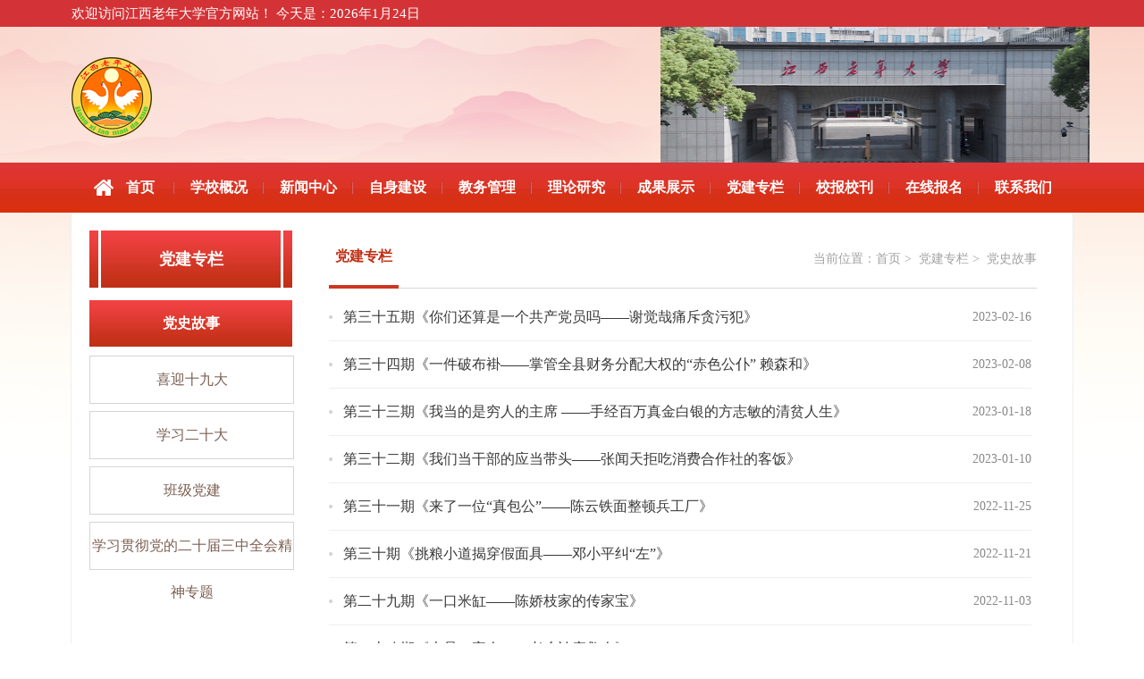

--- FILE ---
content_type: text/html; charset=utf-8
request_url: http://jxlndx.com.cn/menu_detail.jsp?key=wmenu.7&index=0
body_size: 5607
content:

    









<html lang="zh-CN" class="body">
<head>
<meta charset="utf-8">
<meta http-equiv="X-UA-Compatible" content="IE=edge" />
<meta name="viewport" content="width=device-width,minimum-scale=1.0,maximum-scale=1.0,user-scalable=no" />
<meta name="keywords" content="江西老年大学,江西老年大学招生" />
<meta name="description" content="江西老年大学,江西老年大学招生" />
<title>江西老年大学</title>
<link href="css/WdatePicker.css" rel="stylesheet" type="text/css" />
<link href="images/css.css" rel="stylesheet" type="text/css" />
<script src="js/jquery-1.9.1.min.js" type="text/javascript"></script>
<script src="js/Ch.js" type="text/javascript"></script>
<script type="text/javascript" src="js/jquery1.42.min.js"></script>
<script type="text/javascript" src="js/jquery.SuperSlide.2.1.js"></script>

</head>
<body>
	


<script>
	window.onload = function() {
	    function time(){
	        var now = new Date();
	        var year = now.getFullYear();
	        var month = now.getMonth();
	        var date = now.getDate();
	        var week = "星期" + "日一二三四五六".split("")[new Date().getDay()];
	        //写入相应id
	        document.getElementById("info").innerHTML = "今天是：" + year + "年" + (month + 1) + "月" + date + "日";
	    }
	    time();
	}
</script>
<!--<style type="text/css">
html {
-webkit-filter: grayscale(100%);
-moz-filter: grayscale(100%);
-ms-filter: grayscale(100%);
-o-filter: grayscale(100%);
filter:progid:DXImageTransform.Microsoft.BasicImage(grayscale=1);
_filter:none;
}
</style>-->
<div class="header">
    <div class="head">
        <p class="fl">欢迎访问江西老年大学官方网站！ <em id="info">今天是：2021年3月21日</em></p>
        <!--<p class="fr"><a href="#">使用帮助</a>|<a href="#">会员中心</a></p>-->
    </div>
</div>
<div class="top">
    <div class="top_cen">
        <div class="logo"><a href="index.jsp"><img src="images/logo.png" border="0"></a></div>
        <div class="top_right">
            <div class="fullSlide">
                <div class="bd"><img src="images/index_bg.png" width="480" height="152" border="0"></div>
            </div>
        </div>
    </div>
</div>
<div class="nav_bor">
	<div class="nav">
	    <ul>
			<li class="index"><a href="index.jsp"><span>首页</span></a></li>
			
				
	     		
	     		
	     		
	     		
	     			<li class="index_1" onmouseover="document.getElementById('ul_1').style.display='inline-block'" onmouseout="document.getElementById('ul_1').style.display='none'">
	     				<a href="menu_detail.jsp?key=wmenu.1">学校概况</a>
	     				<ul id="ul_1" style="display:none;">
	     					
							
								
								
									
										<li><a href="menu_detail.jsp?key=wmenu.1&index=0">学校简介</a></li>
									
										<li><a href="menu_detail.jsp?key=wmenu.1&index=1">组织机构</a></li>
									
										<li><a href="menu_detail.jsp?key=wmenu.1&index=2">领导介绍</a></li>
									
										<li><a href="menu_detail.jsp?key=wmenu.1&index=3">学校荣誉</a></li>
									
								
							
						</ul>
					</li>
	     		
			
				
	     		
	     		
	     		
	     		
	     			<li class="index_2" onmouseover="document.getElementById('ul_2').style.display='inline-block'" onmouseout="document.getElementById('ul_2').style.display='none'">
	     				<a href="menu_detail.jsp?key=wmenu.2">新闻中心</a>
	     				<ul id="ul_2" style="display:none;">
	     					
							
								
								
									
										<li><a href="menu_detail.jsp?key=wmenu.2&index=0">党政要闻</a></li>
									
										<li><a href="menu_detail.jsp?key=wmenu.2&index=1">通知公告</a></li>
									
										<li><a href="menu_detail.jsp?key=wmenu.2&index=2">学校新闻</a></li>
									
										<li><a href="menu_detail.jsp?key=wmenu.2&index=3">协会新闻</a></li>
									
								
							
						</ul>
					</li>
	     		
			
				
	     		
	     		
	     		
	     		
	     			<li class="index_3" onmouseover="document.getElementById('ul_3').style.display='inline-block'" onmouseout="document.getElementById('ul_3').style.display='none'">
	     				<a href="menu_detail.jsp?key=wmenu.3">自身建设</a>
	     				<ul id="ul_3" style="display:none;">
	     					
							
								
								
									
										<li><a href="menu_detail.jsp?key=wmenu.3&index=0">领导讲话</a></li>
									
										<li><a href="menu_detail.jsp?key=wmenu.3&index=1">政策法规</a></li>
									
										<li><a href="menu_detail.jsp?key=wmenu.3&index=2">学校制度</a></li>
									
										<li><a href="menu_detail.jsp?key=wmenu.3&index=3">政治学习</a></li>
									
										<li><a href="menu_detail.jsp?key=wmenu.3&index=4">精神文明创建</a></li>
									
								
							
						</ul>
					</li>
	     		
			
				
	     		
	     		
	     		
	     		
	     			<li class="index_4" onmouseover="document.getElementById('ul_4').style.display='inline-block'" onmouseout="document.getElementById('ul_4').style.display='none'">
	     				<a href="menu_detail.jsp?key=wmenu.4">教务管理</a>
	     				<ul id="ul_4" style="display:none;">
	     					
							
								
								
									
										<li><a href="menu_detail.jsp?key=wmenu.4&index=0">教学动态</a></li>
									
										<li><a href="menu_detail.jsp?key=wmenu.4&index=1">师资队伍</a></li>
									
										<li><a href="menu_detail.jsp?key=wmenu.4&index=2">教学制度</a></li>
									
										<li><a href="menu_detail.jsp?key=wmenu.4&index=3">专业设置</a></li>
									
										<li><a href="menu_detail.jsp?key=wmenu.4&index=4">课程安排</a></li>
									
										<li><a href="menu_detail.jsp?key=wmenu.4&index=5">远程教育</a></li>
									
								
							
						</ul>
					</li>
	     		
			
				
	     		
	     		
	     		
	     		
	     			<li class="index_5" onmouseover="document.getElementById('ul_5').style.display='inline-block'" onmouseout="document.getElementById('ul_5').style.display='none'">
	     				<a href="menu_detail.jsp?key=wmenu.5">理论研究</a>
	     				<ul id="ul_5" style="display:none;">
	     					
							
								
								
									
										<li><a href="menu_detail.jsp?key=wmenu.5&index=0">理论探讨</a></li>
									
										<li><a href="menu_detail.jsp?key=wmenu.5&index=1">经验交流</a></li>
									
								
							
						</ul>
					</li>
	     		
			
				
	     		
	     		
	     		
	     		
	     			<li class="index_6" onmouseover="document.getElementById('ul_6').style.display='inline-block'" onmouseout="document.getElementById('ul_6').style.display='none'">
	     				<a href="menu_detail.jsp?key=wmenu.6">成果展示</a>
	     				<ul id="ul_6" style="display:none;">
	     					
							
								
								
									
										<li><a href="menu_detail.jsp?key=wmenu.6&index=0">活动制度</a></li>
									
										<li><a href="menu_detail.jsp?key=wmenu.6&index=1">学员风采</a></li>
									
										<li><a href="menu_detail.jsp?key=wmenu.6&index=2">社团活动</a></li>
									
										<li><a href="menu_detail.jsp?key=wmenu.6&index=3">演出竞赛</a></li>
									
								
							
						</ul>
					</li>
	     		
			
				
	     		
	     		
	     		
	     		
	     			<li class="index_7" onmouseover="document.getElementById('ul_7').style.display='inline-block'" onmouseout="document.getElementById('ul_7').style.display='none'">
	     				<a href="menu_detail.jsp?key=wmenu.7">党建专栏</a>
	     				<ul id="ul_7" style="display:none;">
	     					
							
								
								
									
										<li><a href="menu_detail.jsp?key=wmenu.7&index=0">党史故事</a></li>
									
										<li><a href="menu_detail.jsp?key=wmenu.7&index=1">喜迎十九大</a></li>
									
										<li><a href="menu_detail.jsp?key=wmenu.7&index=2">学习二十大</a></li>
									
										<li><a href="menu_detail.jsp?key=wmenu.7&index=3">班级党建</a></li>
									
										<li><a href="menu_detail.jsp?key=wmenu.7&index=4">学习贯彻党的二十届三中全会精神专题</a></li>
									
								
							
						</ul>
					</li>
	     		
			
				
	     		
	     		
	     		
	     		
	     			<li class="index_8" onmouseover="document.getElementById('ul_8').style.display='inline-block'" onmouseout="document.getElementById('ul_8').style.display='none'">
	     				<a href="menu_detail.jsp?key=wmenu.8">校报校刊</a>
	     				<ul id="ul_8" style="display:none;">
	     					
							
								
								
									
										<li><a href="menu_detail.jsp?key=wmenu.8&index=0">校报</a></li>
									
										<li><a href="menu_detail.jsp?key=wmenu.8&index=1">校刊</a></li>
									
								
							
						</ul>
					</li>
	     		
			
				
	     		
	     		
	     		
	     		
	     			<li class="index_9" onmouseover="document.getElementById('ul_9').style.display='inline-block'" onmouseout="document.getElementById('ul_9').style.display='none'">
	     				<a href="menu_detail.jsp?key=wmenu.9">在线报名</a>
	     				<ul id="ul_9" style="display:none;">
	     					
							
								
								
									
										<li><a href="menu_detail.jsp?key=wmenu.9&index=0">招生信息</a></li>
									
										<li><a href="menu_detail.jsp?key=wmenu.9&index=1">报名须知</a></li>
									
								
							
						</ul>
					</li>
	     		
			
				
	     		
	     		
	     		
	     		
	     			<li class="index_10" onmouseover="document.getElementById('ul_10').style.display='inline-block'" onmouseout="document.getElementById('ul_10').style.display='none'">
	     				<a href="menu_detail.jsp?key=wmenu.10">联系我们</a>
	     				<ul id="ul_10" style="display:none;">
	     					
							
								
								
									
										<li><a href="menu_detail.jsp?key=wmenu.10&index=0">联系方式</a></li>
									
										<li><a href="menu_detail.jsp?key=wmenu.10&index=1">投稿信箱</a></li>
									
								
							
						</ul>
					</li>
	     		
			
        </ul>
    </div>
</div>
	<div class="bg" style="background-color: #fff;">
	
		
		
		
		
		
		
			
			
		
		
		
		
		
		<div class="ny">
            <div class="ny_cen">
                <div class="ny_left">
                    <div class="ny_left_top"><p>党建专栏</p></div>
                    <div class="left_nav">
                        <ul id="ul_2">
                        	
                        		
                        			<li><a href="menu_detail.jsp?key=wmenu.7&index=0" class="on"><span>党史故事</span></a></li>
                        		
                        		
                        	
                        		
                        		
                        			<li><a href="menu_detail.jsp?key=wmenu.7&index=1"><span>喜迎十九大</span></a></li>
                        		
                        	
                        		
                        		
                        			<li><a href="menu_detail.jsp?key=wmenu.7&index=2"><span>学习二十大</span></a></li>
                        		
                        	
                        		
                        		
                        			<li><a href="menu_detail.jsp?key=wmenu.7&index=3"><span>班级党建</span></a></li>
                        		
                        	
                        		
                        		
                        			<li><a href="menu_detail.jsp?key=wmenu.7&index=4"><span>学习贯彻党的二十届三中全会精神专题</span></a></li>
                        		
                        	
                        </ul>
                    </div>
                    <!--<div class="adv">
						<div class="adv_top">
							<p>社团活动</p>
						</div>
						<div class="focusBox">
							<div class="tempWrap" style="overflow:hidden; position:relative; width:212px">
								<ul class="pic" style="width: 1272px; position: relative; overflow: hidden; padding: 0px; margin: 0px; left: -424px;">
									<li class="clone" style="float: left; width: 212px;">
										<a href="http://www.xmlongxun.com:999/sthd/2017-03/02/NewsView-157.html"><img src="./images/30104642745.jpg"></a>
									</li>
									<li style="float: left; width: 212px;">
										<a href="http://www.xmlongxun.com:999/sthd/2017-06/23/NewsView-233.html"><img src="./images/0G7A0011(2).JPG"></a>
									</li>
									<li style="float: left; width: 212px;">
										<a href="http://www.xmlongxun.com:999/sthd/2016-12/19/NewsView-144.html"><img src="./images/19113736899.jpg"></a>
									</li>
									<li style="float: left; width: 212px;">
										<a href="http://www.xmlongxun.com:999/sthd/2016-11/26/NewsView-15.html"><img src="./images/19102443321.jpg"></a>
									</li>
									<li style="float: left; width: 212px;">
										<a href="http://www.xmlongxun.com:999/sthd/2017-03/02/NewsView-157.html"><img src="./images/30104642745.jpg"></a>
									</li>
									<li class="clone" style="float: left; width: 212px;">
										<a href="http://www.xmlongxun.com:999/sthd/2017-06/23/NewsView-233.html"><img src="./images/0G7A0011(2).JPG"></a>
									</li>
								</ul>
							</div>
							<a class="prev" href="javascript:void(0)"></a>
							<a class="next" href="javascript:void(0)"></a>
						</div>
						<script type="text/javascript">
							jQuery(".focusBox").slide({
								mainCell: ".pic",
								effect: "leftLoop",
								autoPlay: true,
								delayTime: 600,
								trigger: "click"
							});
						</script>
					</div>-->
                </div>
                <div class="ny_right">
                    <div class="right_top">
                        <p class="Cur_column">党建专栏</p>
                        <div class="the">
                           	当前位置：<a href="index.jsp">首页</a>&nbsp;&gt;&nbsp;
                           	<a href="menu_detail.jsp?key=wmenu.7">党建专栏</a>&nbsp;&gt;&nbsp;
                           	<a href="menu_detail.jsp?key=wmenu.7&index=0">党史故事</a>
                        </div>
                    </div>
                    <div class="cle"></div>
                    <div class="ny_con">
                       	
                       		
							
							
							
								

 











	


	
		
		<div class="not">
		<ul>
			
				
				<li>








	




	
	
		 
		 <a href="news_341_45.html?pkey=wmenu.7&index=0" title="第三十五期《你们还算是一个共产党员吗——谢觉哉痛斥贪污犯》" target="_blank"><p>第三十五期《你们还算是一个共产党员吗——谢觉哉痛斥贪污犯》</p><span>2023-02-16</span></a>
	
	
</li>
			
				
				<li>








	




	
	
		 
		 <a href="news_340_45.html?pkey=wmenu.7&index=0" title="第三十四期《一件破布褂——掌管全县财务分配大权的“赤色公仆” 赖森和》" target="_blank"><p>第三十四期《一件破布褂——掌管全县财务分配大权的“赤色公仆” 赖森和》</p><span>2023-02-08</span></a>
	
	
</li>
			
				
				<li>








	




	
	
		 
		 <a href="news_339_45.html?pkey=wmenu.7&index=0" title="第三十三期《我当的是穷人的主席 ——手经百万真金白银的方志敏的清贫人生》" target="_blank"><p>第三十三期《我当的是穷人的主席 ——手经百万真金白银的方志敏的清贫人生》</p><span>2023-01-18</span></a>
	
	
</li>
			
				
				<li>








	




	
	
		 
		 <a href="news_331_45.html?pkey=wmenu.7&index=0" title="第三十二期《我们当干部的应当带头——张闻天拒吃消费合作社的客饭》" target="_blank"><p>第三十二期《我们当干部的应当带头——张闻天拒吃消费合作社的客饭》</p><span>2023-01-10</span></a>
	
	
</li>
			
				
				<li>








	




	
	
		 
		 <a href="news_319_45.html?pkey=wmenu.7&index=0" title="第三十一期《来了一位“真包公”——陈云铁面整顿兵工厂》" target="_blank"><p>第三十一期《来了一位“真包公”——陈云铁面整顿兵工厂》</p><span>2022-11-25</span></a>
	
	
</li>
			
				
				<li>








	




	
	
		 
		 <a href="news_318_45.html?pkey=wmenu.7&index=0" title="第三十期《挑粮小道揭穿假面具——邓小平纠“左”》" target="_blank"><p>第三十期《挑粮小道揭穿假面具——邓小平纠“左”》</p><span>2022-11-21</span></a>
	
	
</li>
			
				
				<li>








	




	
	
		 
		 <a href="news_311_45.html?pkey=wmenu.7&index=0" title="第二十九期《一口米缸——陈娇枝家的传家宝》" target="_blank"><p>第二十九期《一口米缸——陈娇枝家的传家宝》</p><span>2022-11-03</span></a>
	
	
</li>
			
				
				<li>








	




	
	
		 
		 <a href="news_310_45.html?pkey=wmenu.7&index=0" title="第二十八期《本是一家人——老乡认亲救人》" target="_blank"><p>第二十八期《本是一家人——老乡认亲救人》</p><span>2022-10-11</span></a>
	
	
</li>
			
				
				<li>








	




	
	
		 
		 <a href="news_309_45.html?pkey=wmenu.7&index=0" title="第二十七期《甘为“碎布头”——董必武的党性观念》" target="_blank"><p>第二十七期《甘为“碎布头”——董必武的党性观念》</p><span>2022-10-09</span></a>
	
	
</li>
			
				
				<li>








	




	
	
		 
		 <a href="news_308_45.html?pkey=wmenu.7&index=0" title="第二十六期《病榻受命——张子清身负重伤守井冈》" target="_blank"><p>第二十六期《病榻受命——张子清身负重伤守井冈》</p><span>2022-09-13</span></a>
	
	
</li>
			
				
				<li>








	




	
	
		 
		 <a href="news_297_45.html?pkey=wmenu.7&index=0" title="第二十五期《慰劳红军去——父老乡亲战地情》" target="_blank"><p>第二十五期《慰劳红军去——父老乡亲战地情》</p><span>2022-09-01</span></a>
	
	
</li>
			
				
				<li>








	




	
	
		 
		 <a href="news_289_45.html?pkey=wmenu.7&index=0" title="第二十四期《如果我们有人“光荣”了，就照看好这些松树——参军前相约种下十七棵“信念树”》" target="_blank"><p>第二十四期《如果我们有人“光荣”了，就照看好这些松树——参军前相约种下十七棵“信念树”》</p><span>2022-07-15</span></a>
	
	
</li>
			
        </ul>
        </div>
	
	


							
							
                       	
                       	
                    	<div class="cle"></div>
                    	
                    	<div class="pageClass">
                    		<script type="text/javascript">
								function changePage(page){
									var totalPage = 3;
									var url = '?index=0&page=$page$&key=wmenu.7';
									if(page < 1 || page > totalPage)return;
									url = url.replace('$page$', page+"");
									location.href=url;
								}
							</script>
							
							
							<a><span>共3页</span></a> 
                        	
                        	
                        		<a href="javascript:changePage(1)"><span>首页</span></a>
                        	
                        	
                        	<a href="javascript:changePage(1)"><span>1</span></a>
                        	
								<a href="javascript:changePage(2)"><span>2</span></a>
							
								<a href="javascript:changePage(3)"><span>3</span></a>
							
							<a href="javascript:changePage(3)"><span>尾页</span></a>
							
                        </div>
                    </div>
                    <div class="cle"></div>
                </div>
                <div class="cle"></div>
            </div>
        </div>
	
	


<script type="text/javascript">
    $(".gbcqxfk").click(function() {
        $(this).parent("#ad1").hide();
    })
</script>
<div class="fri_lin">
    <div class="fri_lin_cen">
        <div class="fri_icon"><p>友情链接：</p></div>
        <div class="sl_web">
            <table class="sl"><tbody><tr>
				<td style="width: 158px;">
					<select onchange="javascript:if(this.selectedIndex!=0){window.open(this.options[this.selectedIndex].value);}" size="1" style=" width:138px;">
						
						
						<option selected="selected">-----涉老网站-----</option>
						
							<option value="https://www.caua1988.com/">中国老年大学协会</option>
						
					</select>
				</td>
			</tr></tbody></table>
            <table class="ws"><tbody><tr>
				<td style="width: 190px;">
					<select onchange="javascript:if(this.selectedIndex!=0){window.open(this.options[this.selectedIndex].value);}" size="1" style=" width:170px;">
						
						
						<option selected="selected">-----外省市老年大学-----</option>
						
					</select>
				</td>
			</tr></tbody></table>
            <table class="bs"><tbody><tr>
				<td style="width: 190px;">
					<select onchange="javascript:if(this.selectedIndex!=0){window.open(this.options[this.selectedIndex].value);}" size="1" style=" width:170px;">
						
						
						<option selected="selected">-----本省老年大学-----</option>
						
					</select>
				</td>
            </tr></tbody></table>
            <table class="ws"><tbody><tr>
				<td style="width: 190px;">
					<select onchange="javascript:if(this.selectedIndex!=0){window.open(this.options[this.selectedIndex].value);}" size="1" style=" width:170px;">
						
						
						<option selected="selected">-----其他-----</option>
						
					</select>
				</td>
            </tr></tbody></table>
        </div>
    </div>
</div>
<div class="foot">
    <div class="foot_cen">
    	
		
		
        <p>
        	Copyright by 江西老年大学 版权所有<!-- Copyright by 江西老年大学 版权所有 -->
        	&nbsp;&nbsp;<a href="https://beian.miit.gov.cn/" class="m_ent" target="_blank">赣ICP备19001735号-1</a>
        	<br>
        	维护：江西老年大学  地址：南昌市东湖区阳明路133号  电话：0791-86385892<!-- 维护：江西老年大学&nbsp; 地址：南昌市东湖区阳明路133号&nbsp;电话：0791-86385892 -->
			<br> 
			为了更佳的浏览体验，请您使用IE8或以上版本浏览器访问本网站！<!-- 为了更佳的浏览体验，请您使用IE8或以上版本浏览器访问本网站！ --> 
			技术支持：<a href="http://www.le-ling.com/" target="_blank" class="m_ent">泰博科技</a>
        </p>
        <p>您是网站第&nbsp;&nbsp;位访客</p>
        <div class="jg_logo">
            <!--<a href="http://bszs.conac.cn/sitename?method=show&id=30F50B5905B075D2E053012819AC79C2"><img src="/images/default/index_95.png"></a>-->
            <!--<script type="text/javascript">
                document.write(unescape("%3Cspan id='_ideConac' %3E%3C/span%3E%3Cscript src='http://dcs.conac.cn/js/15/000/0000/60858256/CA150000000608582560002.js' type='text/javascript'%3E%3C/script%3E"));
            </script>-->
			<!--<span id="_ideConac"><a href="https://bszs.conac.cn/sitename?method=show&amp;id=5147E6AC331C1790E053022819AC48E5" target="_blank"><img id="imgConac" vspace="0" hspace="0" border="0" src="./江西老年大学_files/blue.png" data-bd-imgshare-binded="1"></a></span>-->
            <script src="js/CA150000000608582560002.js" type="text/javascript"></script><span id="_ideConac"></span>
        </div>
        <div class="cle"></div>
    </div>
</div>

	</div>
</body>
</html>

--- FILE ---
content_type: text/css
request_url: http://jxlndx.com.cn/images/css.css
body_size: 7012
content:
全局*/
*{margin:0;padding:0;}
a{text-decoration: none;font-size: 14px;font-family: "微软雅黑";}
body, div ,ul{margin:0;padding:0;}
li{font-size: 14px;font-family: "微软雅黑";list-style: none;margin:0;padding:0;}
em{font-style: normal;font-size: 14px;font-family: "微软雅黑";}
body{font-size: 14px;font-family: "微软雅黑";}
img{border:none;}
.cle{clear: both;}
tr,td,table,p,tbody{margin: 0px;padding:0px;/*border: none;*/}
body{overflow-x:hidden;width: 100%;}
.bg{width: 100%;background-image: url('n_02.png') ;background-repeat: no-repeat;
background-position: center -2px ;background-color: #fbfaf6;}
.header{background: #d33336;width: 100%;height: 30px;/*float: left;*/}
.head{width: 1120px;margin:auto;height: 100%;line-height: 30px;}
.head .fl{float: left;color: #fff;font-size: 15px;}
.head .fl em{color: #fff;font-size: 15px;}
.head .fr{float: right;color: #fff;}
.head .fr a{color: #fff;font-size: 15px;    display: inline-block;
    padding: 0px 10px;}
/*top*/
.top_line{width: 100%;height: 4px;background: #d33336;}
.top{width: 100%;height: 152px;background: url('k_02.png') no-repeat center center;}
.top_cen{width: 1120px;height: 100%;margin:auto;position: relative;}
.logo{float: left;height: 88px;margin-top:34px;}
.top_right{width: 481px;height: 152px;position: absolute;top:0;right: -20px;}
.top_right .fullSlide{ width:100%;  position:relative;  height:152px; z-index: 99999999999;  }
    .top_right .fullSlide .bd{ margin:0 auto; position:relative; z-index:0; overflow:hidden;  }
    .top_right .fullSlide .bd ul{ width:100% !important;  }
    .top_right .fullSlide .bd li{ width:100% !important;  height:152px; overflow:hidden; text-align:center;  }
    .top_right .fullSlide .bd li a{ display:block; height:152px; }
    .top_right .fullSlide .bd li a img{width: 481px;height: 152px;}

.fla{width: 190px;float: left;margin-top:5px;position: absolute;top:-10px;right:484px;}
/*nav*/
.nav_bor{width: 100%;height: 56px;background: url('index_11.png');}
/*.nav_cen{}*/
.nav{width: 1120px;height: 56px;text-align: center;margin: auto;}

.nav >ul{margin-left: 15px;}
.nav >ul>li{line-height: 56px;float: left;width: 100px;text-align: center;
	background: url('lin_03.png') no-repeat right center;position: relative;}
.nav>ul>li>a{font-size: 16px;font-weight: bold;color: #fff;display:block;
	width: 100%; height: 56px;}
	.nav>ul>li:hover >a{background-color: #c03015;}
.nav>ul>li>a.on{background-color: #c03015;}
.nav > ul > .index >a{text-indent: 24px;
	background: url('index_07.png') no-repeat 10px center;}
.nav > ul >.index_10{background: none;}
.nav>ul>li>ul{width: 100%;background: url('f_03.png');position:absolute;top:56px;left: 0;z-index: 999; }
.nav > ul > li > ul > li{line-height: 34px;height: 40px;line-height: 40px;border-bottom: 1px solid #ccc;}
.nav > ul > li > ul > li>a{color: #fff;font-size: 16px;font-weight: bold;}
.nav > ul > li > ul > li:hover{border-bottom: 1px solid #fff;}
.nav > ul > li > ul > li:hover a{background: none;}
/*part1*/
.part1{width: 1120px;margin: auto;height: 450px;padding-top:30px;}
.part1left{width: 675px;height: 450px;float: left;position: relative;}
/*banner*/
    .banner{width: 100%;height: 100%;position: relative;}
    .banner .banner_pic{}
    
	.banner .bottom{width: 100%;height: 45px;background-color: black;position: absolute;bottom: 0px;opacity: 0.3;}
    .banner .banner_pic ul li span{position: absolute;bottom: 15px;margin-left: 20px;color: white;font-weight: bold;z-index:100}
    .banner .banner_pic ul li{width: 100%;height: 100%;background-position: center; }
    .banner .banner_pic ul img { width:100%;  display: block; }
    .banner .hd {width: 100%;text-align: center; overflow:hidden; zoom:1; position:absolute; 
        bottom:6px; right:10px; z-index:3;height: 30px;line-height:30px;}
	.banner .hd ul{position: absolute;right: 10px;}
    .banner .hd li{display: inline-block; line-height:30px; text-align:center; font-size:12px; 
        width:12px; height:12px; cursor:pointer; overflow:hidden;background: #fff; 
        margin-left:18px; border-radius: 100%;font-size: 0;}
    .banner .hd .on{background: #b32702;  }
    .banner>.tempWrap{width: 100%!important;height: 100%;}
.index_mask{position: absolute;bottom: 0;left: 0;height: 40px;line-height: 40px;
width: 100%;background: url("g.png");}
.index_mask p{padding-left: 16px;color: #fff;font-size: 16px;}
/*.part1left:hover .index_mask p{color: #d73015;}*/

.part1_right{width: 424px;height: 450px;float: right;}
.part1_right_top{width: 424px;height: 44px;background: url('index_21.png') no-repeat center center;
overflow: hidden;background-size: cover;}
.part1_right_top>a{float: right;margin-right: 35px;line-height: 44px;color: #fff;}
.part1_right_top p{float: left;color: #fff;font-weight: bold;font-size: 20px;
	line-height: 44px;text-indent: 24px;}
.part1_right_top p span{font-size: 12px;padding-left: 6px;}
.part1_right_list{width: 424px;height: 405px;border: 1px solid #ededed;overflow: hidden;background: #fff;}
.part1_right_list ul{width: 424px;padding:0px 15px;float: left;margin-top:4px;}
.part1_right_list li{width: 100%;float: left;height: 45px;line-height: 45px;
	background: url('index_29.png') repeat-x left bottom;}
.part1_right_list li a{color: #555555;display: inline-block;padding-left: 15px;
background: url('index_25.png') no-repeat left center;}
.part1_right_list li:hover a{color: #b32702;background: url('d_03.png') no-repeat left center;}

/*part2*/
.part2 {width: 1120px;margin:auto;margin-top:30px;}
.part2 ul{}
.part2 li{width: 263px;height: 96px;background: url('bg_03.png');border:1px #d24024 solid;
margin-right: 20px;float: left;}
.part2 li >a{display: block;width: 100%;height: 100%;}
.l_icon1{background: url('icon_03.png') no-repeat left top;}
.l_icon2{background: url('icon_05.png') no-repeat left top;}
.l_icon3{background: url('i_03.png') no-repeat left top;}
.l_icon4{background: url('ic_03.png') no-repeat left top;}

.part2 .p2_list_icon{width: 70px;height: 70px;float: left;margin:13px 16px 0 42px;
}
.part2 li:hover{background: #ffe3df;border:1px solid #fdcfc0;}
.part2 li:hover .l_icon{background-position:left bottom;}
.part2 li p{color: #fff;font-size: 18px;line-height: 20px;font-weight: bold;text-align: center;
display: inline-block;float: left;margin-top:30px;}
.part2 li p a{color: #fff;font-size: 18px;line-height: 20px;font-weight: bold;}
.part2 li  p span{font-weight: normal;font-size: 12px;}
.part2 li:hover  p{color: #e24340;}
.part2 li:hover  p a{color: #e24340;}

.s_n2_top{width: 100%;height: 44px;background: url('index_55.png');}
.s_n2_top p{display: inline-block;/*float: left;*/color: #fff;margin-left: 30px;line-height: 44px;
font-size: 18px;font-weight: bold;}
/*.s_n2_top a{color: #fff;line-height: 44px;font-size: 14px;float: right;
	display: inline-block;height: 44px;padding:0px 12px 0 20px;}*/

/*part3*/
.part3{width: 1120px;margin:auto;margin-top:30px;}
.part3_left{width: 738px;float: left;min-height: 300px;}
.s_n_top{width: 100%;height: 44px;background: url('index_44.png');}
.s_n_top p{display: inline-block;float: left;color: #fff;margin-left: 30px;line-height: 44px;
font-size: 18px;font-weight: bold;}
.s_n_top a{color: #fff;line-height: 44px;font-size: 14px;float: right;
	display: inline-block;height: 44px;padding:0px 12px 0 20px;}
.part3_left_con{width: 100%;}
.news_Elite{width: 100%;margin-top:20px;height: 122px;overflow: hidden;}
.news_Elite_pic{width: 202px;height: 122px;float: left;overflow: hidden;}
.news_Elite_pic img{width: 202px;height: 122px;}
.news_Elite_t{width: 518px;float: right;height: 122px;}
.news_Elite_tit{font-size: 18px;font-weight: bold;color: #555;line-height: 30px;}
.news_dec{font-size: 14px;color: #777;line-height: 24px;margin-top:6px;}
.news_Elite_t span{color: #999;font-size: 14px;margin-top:8px;float: left;}
.news_Elite a:hover .news_Elite_tit{color: #b32702;}
.news_Elite a:hover .news_Elite_pic img{transform: scale(1.2);
	transition: transform 0.8s ease-in 0.4s;}

.news_list{width: 100%;overflow: hidden;margin-top:10px;}
.news_list ul{width: 800px;}
.news_list li{float: left;height: 40px;line-height: 40px;width: 330px;margin-right: 36px;
	border-bottom: 1px #f3f3f3 solid;padding-left: 16px;
	background: url('index_25.png') no-repeat left center;}
.news_list li a{font-size: 14px;color: #555;}
.news_list li a p{font-size: 14px;color: #555;display: inline-block;float: left;}
.news_list li a span{font-size: 14px;color: #cbcbcb;float: right;}
.news_list li:hover{background: url('d_03.png') no-repeat left center;
/*border-bottom: 1px #d73015 solid;*/}
.news_list li:hover a p{color: #b32702;}
.news_list li:hover a span{color: #b32702;}

.part3_right{width: 360px;float: right;min-height: 401px;overflow: hidden;}
.part3_right_top{width: 360px;height: 44px;background: url('index_46.png');}
.part3_right_top p{display: inline-block;float: left;color: #fff;margin-left: 30px;line-height: 44px;
font-size: 18px;font-weight: bold;}
.part3_right_top a{color: #fff;line-height: 44px;font-size: 14px;float: right;
	display: inline-block;height: 44px;padding:0px 12px 0 20px;}
.zy{width: 325px;margin:auto;margin-top:20px;}
.zy_t{color: #5c5c5c;font-size: 18px;line-height: 25px;}
.zy:hover .zy_t{color: #b32702;}
.zy:hover .zy_img img{transform: scale(1.1);  
                transition: all 1s ease 0s;  
                -webkit-transform: scale(1.1);  
                -webkit-transform: all 1s ease 0s;}
.zy_t span{display: block;width: 51px;height: 40px;background: url('index_51.png') no-repeat left top;font-size: 14px;float: left;
color: #fff;line-height: 25px;/*text-align: center;*/margin-right: 6px;text-indent: 8px;}
.zy_img{width: 325px;height: 168px;margin-top:16px;overflow: hidden;}
.zy_img img{width: 325px;height: 168px;transform: scale(1);  
                transition: all 1s ease 0s;  
                -webkit-transform: scale(1);  
                -webkit-transform: all 1s ease 0s;}
.dt_list{width: 325px;margin:auto;margin-top: 4px;}
.dt_list li{float: left;height: 40px;line-height: 40px;width: 310px;margin-right: 36px;
	border-bottom: 1px #f3f3f3 solid;padding-left: 15px;
	background: url('index_25.png') no-repeat left center;}
.dt_list li a{font-size: 14px;color: #555;}
.dt_list li a p{font-size: 14px;color: #555;display: inline-block;float: left;}
.dt_list li a span{font-size: 14px;color: #cbcbcb;float: right;}
.dt_list li:hover{background: url('d_03.png') no-repeat left center;
/*border-bottom: 1px #d73015 solid;*/}
.dt_list li:hover a p{color: #b32702;}
.dt_list li:hover a span{color: #b32702;}
/*part4*/
.part4{width: 1120px;height: 360px;background: #ccb;margin: auto; margin-top:30px;}
.zsjs{width: 280px;height: 360px;background: #ccc;float: left;position: relative;}
.zsjs_pic{width: 280px;height: 180px;overflow: hidden;}
.zsjs_pic img{width: 280px;height: 180px;   transform: scale(1);  
                transition: all 1s ease 0s;  
                -webkit-transform: scale(1);  
                -webkit-transform: all 1s ease 0s;  }
.zsjs_t{width: 280px;height: 190px;background: url('z_03.png');position: absolute;left: 0;
bottom: 0;}
.zsjs:hover .zsjs_pic img{transform: scale(1.1);  
                transition: all 1s ease 0s;  
                -webkit-transform: scale(1.1);  
                -webkit-transform: all 1s ease 0s;  }
.zsjs:hover .zysz_pic img{transform: scale(1.1);  
                transition: all 1s ease 0s;  
                -webkit-transform: scale(1.1);  
                -webkit-transform: all 1s ease 0s;  }
.text p{color: #fff;font-weight: bold;font-size: 24px;line-height: 190px;text-align: center;}
.yc_xb{width: 560px;height: 360px;background: #cbd;float: left;}
.ycjy{width: 560px;height: 180px;position: relative;}
.ycjy_t{width: 290px;height:180px;background: url('index_61.png');position:absolute; left:0px;
top:0;z-index: 1; }
.ycjy_pic{width: 280px;height:180px;position: absolute;right: 0;top: 0;overflow: hidden;}
.ycjy_pic img{width: 280px;height:180px; transform: scale(1);  
                transition: all 1s ease 0s;  
                -webkit-transform: scale(1);  
                -webkit-transform: all 1s ease 0s;}
.ycjy:hover .ycjy_pic img{transform: scale(1.1);  
                transition: all 1s ease 0s;  
                -webkit-transform: scale(1.1);  
                -webkit-transform: all 1s ease 0s; }
.xbxk_pic{width: 280px;height:180px;position: absolute;left: 0;top: 0;overflow: hidden;}
.xbxk_pic img{width: 280px;height:180px;transform: scale(1);  
                transition: all 1s ease 0s;  
                -webkit-transform: scale(1);  
                -webkit-transform: all 1s ease 0s;}
.ycjy:hover .xbxk_pic img{transform: scale(1.1);  
                transition: all 1s ease 0s;  
                -webkit-transform: scale(1.1);  
                -webkit-transform: all 1s ease 0s; }
.xbxk_t{width: 290px;height:180px;background: url('index_67.png');position:absolute; right:0px;
top:0;z-index: 1;}
.zysz_t{width: 280px;height:190px;background: url('index_64.png');position: absolute;
top:0;left: 0;z-index: 1;}
.zysz_pic{width: 280px;height:180px;background: url('index_64.png');position: absolute;
bottom:0;left: 0;overflow: hidden;}

/*.zsjs:hover .text p{color: #ccc;}*/


/*part5*/
.part5{width: 1120px;min-height: 300px;margin: auto;margin-top: 30px;}
.part5_con{width: 360px;margin-right:20px;float: left;}
.part5_con_top{width: 100%;height: 44px;background: url('index_46.png');line-height: 44px;}
.part5_con_top p{color: #fff;float: left;line-height: 44px;font-size: 18px;font-weight: bold;
margin-left: 30px;}
.part5_con_top a{float: right;color: #fff;font-size: 14px;margin-right: 16px;}
.part5_con_list{width: 100%;overflow: hidden;margin-top:10px;}


.part5_con_list ul{padding-left: 10px;}
.part5_con_list li{float: left;height: 40px;line-height: 40px;width: 330px;margin-right: 36px;
	padding-left: 16px;
	background: url('index_25.png') no-repeat left center;}
.part5_con_list li a{font-size: 14px;color: #555;display: block;width: 324px;height: 100%;
	border-bottom: 1px #f3f3f3 solid;}
.part5_con_list li a p{font-size: 14px;color: #555;display: inline-block;float: left;}
.part5_con_list li a span{font-size: 14px;color: #cbcbcb;float: right;}
.part5_con_list li:hover{background: url('d_03.png') no-repeat left center;
}
/*.part5_con_list li:hover a{border-bottom: 1px #d73015 solid;}*/
.part5_con_list li:hover a p{color: #b32702;}
.part5_con_list li:hover a span{color: #b32702;}
/*友情链接*/
.fri_lin{width: 100%;height: 50px;background: #d73015;margin:30px 0 0 0;}
.fri_lin_cen{width: 1120px;margin: auto;height: 100%;}
.fri_icon{width: 125px;margin-left: 36px;height: 50px;float: left;
	background: url('index_82.png') no-repeat left center;}
.fri_icon p{color: #dfdfdf;line-height: 50px;font-size: 14px;float: left;margin-left: 25px;}
.sl_web{float: left;margin-top:13px;}
.sl_web>table{float: left;margin-right: 36px;}
.sl_web select{width: 158px;height: 24px;background: url('index_79.png') no-repeat;
background-size: cover;border:1px #ccc solid;   border-radius: 5px;    font-family: '微软雅黑';
    font-size: 14px;color: #3e3e3e;}

/*foot*/
.foot{width: 100%;}
.foot_cen{width: 1120px;margin:auto;}

.foot_cen p{text-align: center;color: #aeaeae;font-size: 14px;line-height:30px;margin-top:20px;}
.m_ent{color: #aeaeae;}
.m_ent:hover{color: #b32702;}
.tel_code{margin-top:6px;}
.jg_logo{width: 100%;/*height: 63px;*/text-align: center;margin:15px 0px 0 0px;padding-bottom:20px;}
.jg_logo img{display: inline-block;}

/*内页*/
.ny{width:100%;}
.ny_cen{width: 1120px;margin:auto;padding-top:20px;background: #fff;min-height: 600px;
border-right:1px #eeeeee solid;border-left:1px #eeeeee solid;border-bottom:1px #eeeeee solid;}
.ny_left{float: left;width: 227px;margin-left: 20px;}
.ny_left_top{width: 100%;height: 64px;background: url('2.png');}
.ny_left_top p{color: #fff;font-size: 18px;font-weight: bold;text-align: center;line-height: 64px;}
.left_nav{width: 227px;margin-top:14px;}
.left_nav ul{} 
.left_nav ul li{width: 100%;height: 52px;margin-bottom: 10px;}
.left_nav ul li a{display: inline-block;width: 100%;height: 100%;line-height: 52px;
	text-align: center;color: #7b5f52;font-size: 16px;border: #d5d5d5 solid 1px;}
.left_nav ul li a.on{background: url('pic_06.png');font-weight: bold;border: none;
color: #fff;font-weight: bold;}
.left_nav ul li a:hover{background: url('pic_06.png');font-weight: bold;border: none;
color: #fff;font-weight: bold;}

/*广告*/
.adv{width: 227px;margin:auto;margin-top:40px;}
.adv_top{width:227px;height: 52px;background: url('pic_06.png'); }
.adv_top p{color: #fff;font-size: 18px;font-weight: bold;text-align: center;line-height:52px;}
.adv .focusBox { position: relative; width:212px;  overflow: hidden;
border: 1px solid #d5d5d5;padding:7px 7px; margin-bottom: 30px;}
.adv .focusBox .pic{ position:relative; z-index:0;width:212px; }
.adv .focusBox .pic img { display: block; width:212px; height:112px;}
.adv .focusBox .pic li{position: relative;}
.mask{width: 240px;height: 30px;background: url('内页_03.png');position: absolute;
bottom: 0;left: 0px;color: #fff;font-size: 14px;line-height: 30px;text-align: center;display: none;}
/*.adv .focusBox .pic li:hover .mask{display: block;}*/
.adv .focusBox .prev,
.adv .focusBox .next { width: 32px; height: 52px;  
 position: absolute; top: 30%;z-index: 99; display: none;}
.adv .focusBox .prev { left: 7px;background: url('adv_06.png'); }
.adv .focusBox .next { background: url('adv_09.png'); right: 7px; }
.adv .focusBox:hover .prev,
.adv .focusBox:hover  .next{display: block;}

.ny_right{width: 832px;min-height:600px;float: right;}

.right_top{width: 792px;height: 64px;border-bottom: 1px #d5d5d5 solid;float: left;position: relative;}
.Cur_column{display: inline-block;padding:0 7px;border-bottom: 4px #ce3522 solid;
height: 64px;position: absolute;bottom: -1px;line-height: 64px;color: #c13016;font-size: 16px;
font-weight: bold;float: left;}
.the{float: right;line-height: 64px;color: #a1a1a1;}
.the a{color: #a1a1a1;}
.ny_con{width: 100%;}
.act_list{width: 792px;float: left;margin-top:20px;}
.act_list ul{}
.act_list ul li{ width: 792px;height: 142px;padding-bottom: 20px;border-bottom: 1px #e7e7e7 solid;
margin-bottom:20px;}
.act_list li a{}
.act_pic{width: 220px;height: 142px;overflow: hidden;float: left;}
.act_pic img{width: 220px;height: 142px;}
.act_text{width: 550px;float: right;}
.act_t{color: #454545;font-size: 16px;font-weight: bold;line-height: 34px;}
.act_dec{color: #777;font-size: 14px;line-height: 25px;max-height:80px;overflow: hidden; }
.act_text span{color: #a1a1a1;font-size: 12px;float: left;margin-top:10px;}
.act_list li:hover .act_t{color: #b32702;}

/*页码*/
.pageClass{text-align:center;height:50px;clear:both;margin-bottom: 30px;
	width: 100%;line-height: 50px;margin-top:20px;}
.pageClass >a{display:inline-block;color:#575757;text-align:center;}
.pageClass span{margin:0.5em;padding:6px 14px;border: 1px #d5d5d5 solid;}
.pageClass strong span{background:#b32702;color:#fff;}
.pageClass >a:hover span{background:#b32702;color:#fff;border: 1px solid #b32702;}

/*公司通告*/
.not{width: 792px;float: left;}
.not ul{padding-top:6px;}
.not li{ width: 770px;height: 52px;line-height: 52px;border-bottom: 1px solid #eee;
background: url('index_25.png') no-repeat left center;padding-left: 16px;}
.not li a{}
.not li a p{font-size: 16px;color: #393939;float: left;}
.not li a span {font-size: 14px;color: #898989;float: right;}
.not li:hover p{color: #b32702;}
.not li:hover span{color: #b32702;}
.not li:hover{background: url('d_03.png') no-repeat left center;}

/*单页*/
.page{width: 792px;padding-top:20px;padding-bottom: 30px;color: #525252;line-height: 30px;}
.a_img{width: 324px;height: 220px;float: right;margin:10px 20px 4px 20px;
}
.page img{max-width: 792px;}
.page_t{color: #424242;font-size: 16px;line-height: 39px;display: inline;}

/*信箱页*/
.a_t{line-height:40px;font-size:18px;color:#363636;font-weight:bold; text-align:center;}
.n_t{line-height:40px;font-size:18px;color:#363636;font-weight:bold; text-align:center;margin-top: 20px;}
.author{height:30px; line-height:30px;font-size:12px;color:#555555;text-align:center;
border-bottom: 1px #dadada solid;padding-bottom: 6px;}
.n_c{font-size:16px;line-height:28px;margin-top:10px; }
.n_c img{max-width:792px;height:auto !important;}
.fx{width: 100%;padding-top:12px;height: 30px;text-align: center;}
.prvnet{margin:20px 0;}
.prvnet p{font-size:16px;display:block; line-height:32px;}
.prvnet span{font-size:16px;color: #333;}
.prvnet span:hover{color: #b32702;}
.bdshare-button-style0-16{display: inline-block;}
.n_c table{ border-collapse: collapse;   border: 1px #ccc solid;margin:auto;}
.n_c td{   text-align: center; border: 1px #ccc solid;}

/*表单*/

.page form {float: left;
    margin-left: 100px;}
.page form table{margin:auto;max-width: 792px;}
#Table1 tr{padding:6px 0;}
.page #Table1 tr td{padding-bottom: 12px;font-size: 16px;}
.page #Table1 tr td input{height: 20px;
    color: #535353;
    padding-left: 6px;
    font-size: 16px;}
.page #Table1 #txtmessage_6{    padding-left: 6px;
    line-height: 24px;
    color: #535353;
    font-size: 15px;}
#txtcode {
    float: left;
    width: 80px;
}
#imgValidateCode {
    float: left;
    height: 26px;
   
    margin-left: 10px;
}
.page #Table1 tr td #butOk{    width: 80px;
    height: 30px;
    background-color: #c13016;
    color: #fff;
    border: none;
    font-size: 15px;
    font-weight: bold;
    margin-top: 20px;}




/*******************登录*******************/
.dl_zc{display: none;}
.dl_zc2{display: none;}

.dl_bg{width: 100%;height: 100%;position: fixed;z-index: 999;top:0px;left: 0;
	background: url('dl_03.png');}
.dl_cen{width: 100%;min-height: 326px;z-index: 9999;position: fixed;top:200px;}
.dl{width: 395px;min-height: 326px;background: #fff;margin:auto;position: relative;
border-radius: 6px;}
.dl_top{width: 100%;height: 55px;background: url('dl_19.png');position: relative;
border-top-right-radius: 6px;border-top-left-radius: 6px;}
.dl_top p{color: #fff;line-height: 55px;text-align: center;font-size: 20px;font-weight: bold;}
.colse{width:44px;height: 55px;position: absolute;top: 0;right: 0; }
.dl_name{width: 343px;height: 50px;border: 1px solid #f2c6be;margin:auto;
	margin-bottom:14px;background: #fef8f7;}
.dl_name .dl_icon{float: left;width: 58px;height: 50px;border-right: 1px solid #f2c6be;}
.dl_name input{width:272px;height:50px;border:0;background:none;float: left;font-size: 16px;
	padding-left:10px;}
.yzm{width: 258px;height: 50px;border: 1px solid #f2c6be;background: #fef8f7;margin-left: 24px;
position: relative;}
.yzm>.yzm_icon{float: left;width: 58px;height: 50px;border-right: 1px solid #f2c6be;}
.yzm input{width:186px;height:50px;border:0;background:none;float: left;
	padding-left:10px;}
.yzm> img{position: absolute;top:10px;right: -84px;width: 74px;height: 30px;}

.loginOn{width: 345px;height: 48px;background: #da442b;line-height: 48px;
margin:auto;margin-top:20px;text-align: center;}
.loginOn a{font-size: 18px;color: #fff;display: block;width: 100%;height: 100%;}
.foget{width: 343px;margin:auto;line-height: 50px;}
.fl{float: left;font-size: 16px;color: #da442b;}
.wj{color: #616161;font-size: 16px;float: right;}

/*******************注册*******************/
.f_c{color: #949494;}

/*报名*/
.bm{width: 1120px;margin:auto;background: #fff;min-height: 900px;padding-bottom: 30px;}
.bm_top{margin-top:25px;float: left;width: 100%;}


.bm_top ul{width: 1054px;margin:auto;}
.bm_top li{width: 340px;height: 96px;background: url('bg_03.png');border:1px #d24024 solid;
margin-right: 14px;float: left;}
.bm_top li a{display: block;width: 100%;height: 100%;}
.bm_top .l_icon1{background: url('icon_03.png') no-repeat left top;}
.bm_top .l_icon2{background: url('icon_05.png') no-repeat left top;}
.bm_top .l_icon3{background: url('i_03.png') no-repeat left top;}
.bm_top .l_icon4{background: url('ic_03.png') no-repeat left top;}

.bm_top .p2_list_icon{width: 70px;height: 70px;float: left;margin:13px 16px 0 80px;
}
.bm_top li:hover{background: #ffe3df;border:1px solid #fdcfc0;}
.bm_top li:hover .l_icon{background-position:left bottom;}
.bm_top li a p{color: #fff;font-size: 18px;line-height: 20px;font-weight: bold;text-align: center;
display: inline-block;float: left;margin-top:30px;}
.bm_top li a p span{font-weight: normal;font-size: 12px;}
.bm_top li:hover a p{color: #e24340;}

.table_top{width: 100%;text-align: center;color: #d64025;font-size: 28px;line-height: 90px;
float: left;margin-top:8px;}
.bm_table{width: 1054px;border: 1px solid #d6d6d6;border-collapse:collapse;
border-radius: 8px;margin:auto;text-align: center;}
.bm_table tr{height: 70px;}
.bm_table td{width: 97px;border: 1px solid #d6d6d6;}
.ljbm{width: 1054px;margin:auto;border-right: 1px solid #d6d6d6;border-left: 1px solid #d6d6d6;
	border-bottom: 1px solid #d6d6d6; height: 80px;background: #f1f1f1;line-height: 80px;}
.xz{ color: #d73015;font-size: 16px;float: left;margin-left: 30px;}
.ljbm .ljbm_a{float: left;display: inline-block;width: 128px;height: 40px;background: url('bm_03.png');
line-height: 40px;color: #fff;text-align: center;font-size: 16px;font-weight: bold;margin-top:20px;
margin-right: 20px;background-size: 100% 100%;}
.libm_rig{float: right;}
.ljbm .bmlc{float: left;display: inline-block;width: 128px;height: 40px;background: url('bm_03.png');
line-height: 40px;color: #fff;text-align: center;font-size: 16px;font-weight: bold;margin-top:20px;
margin-right: 20px;background-size: 100% 100%;}
.zxbm_con{width: 1054px;margin:auto;line-height: 24px;color: #535353;font-size: 15px;
margin-top:20px;}
.zxbm_con img{max-width: 1054px;}

.zxbm_con td{border: 1px solid #ccc;}

.pic_list{width: 792px;min-height: 100px;background: #fff;margin-top:36px;overflow: hidden;}
.pic_list ul{width: 810px;}
.pic_list ul li{width: 180px;margin-right:22px;float: left;margin-bottom: 30px;
	position: relative;}
.pic_list ul li a{}
.pic_list_img{width: 180px;height: 201px;/*padding:10px;border: 1px #ccc solid;*/}
.pic_list_img img{width: 180px;height:201px;}

.pic_list ul li a >p{color: #484848;font-size: 16px;line-height: 48px;text-align: center;
border-bottom: 1px #ccc solid;}
.pic_list ul li:hover a >p{color: #b32702;border-bottom: 1px #b32702 solid;}
.mask_img{width: 240px;height: 210px;background: url('内页_03.png');position: absolute;
top: 0;left: 0px;display: none;padding-top:30px;}

.pic_list2{width: 792px;min-height: 100px;background: #fff;margin-top:36px;}
.pic_list2 ul{}
.pic_list2 ul li{width: 220px;margin-left:33px;float: left;margin-bottom: 20px;
    position: relative;}
.pic_list2 ul li a{}
.pic_list_img2{width: 220px;height: 146px;}
.pic_list_img2 img{width: 220px;height:146px;}
.pic_list2 ul li a >p{color: #333;font-size: 15px;line-height: 36px;text-align: center;
border-bottom: 1px #ccc solid;}
.pic_list2 ul li:hover a >p{color: #b32702;border-bottom: 1px #b32702 solid;}
.mask_img2{width: 240px;height: 210px;background: url('内页_03.png');position: absolute;
top: 0;left: 0px;display: none;padding-top:30px;}

.right-code{width: 62px;position: fixed;right: 2px;top: 250px;z-index: 1000;}
.right-code ul li{ margin-bottom: 10px;}
.right-code ul a{display: block;width: 62px;height: 62px;cursor: pointer;}
.right-code ul .zyzzm a{background: url("index-bg.png") no-repeat -249px 0px}
.right-code ul .jszzm a{background: url(jszp.png) no-repeat center;}
.right-code ul .wx a{background: url("index-bg.png") no-repeat -249px -72px}
.right-code ul .mac a{background: url("index-bg.png") no-repeat -249px -144px}
.right-code ul .aric a{background: url("index-bg.png") no-repeat -249px -216px}

.right-code ul div{width: 243px;height: 272px;background: url("index-bg.png") no-repeat 0px -22px;position: absolute;right: 62px;text-align: center; font-size: 16px; font-weight: bold;display: none; z-index: 2000;}
.right-code ul div img{margin: 20px;}
.right-code ul .zyzzm div{top: -52px;}
.right-code ul .jszzm div{top:0;}
.right-code ul .wx div{top: 20px;}
.right-code ul .mac div{top: 92px;}
.right-code ul .aric div{top: 164px;}


.demolition-floating{position:absolute;/*position:fixed;top:40%;left:30px;*/width:125px;height:350px;background:url(demolition-floating.jpg) no-repeat;}
.demolition-floating a{display:block;width:348px;height:330px;float:right;margin-top:20px;}
.demolition-floating span{display:block;position:absolute;z-index:20;right:0;width:31px;height:18px;background:#000;font-size:12px;color:#fff;text-align:center;line-height:18px;}
.demolition-floating span:hover{text-decoration:underline;}

.ljbmcon{width:1120px;}
.ljbmcon img,.ljbmcon table,.ljbmcon *{max-width:100% !important;height:auto !important;}
